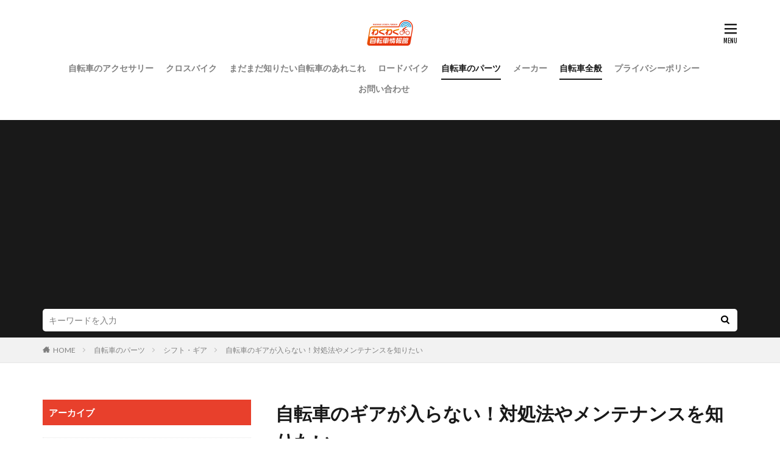

--- FILE ---
content_type: text/html; charset=UTF-8
request_url: https://wakuwaku-jitensha.com/wkj0000850-post/
body_size: 16162
content:

<!DOCTYPE html>

<html lang="ja" prefix="og: http://ogp.me/ns#" class="t-html 
t-large ">

<head prefix="og: http://ogp.me/ns# fb: http://ogp.me/ns/fb# article: http://ogp.me/ns/article#">
<meta charset="UTF-8">
<title>自転車のギアが入らない！対処法やメンテナンスを知りたい│わくわく自転車情報館</title>
<meta name='robots' content='max-image-preview:large' />
<link rel='stylesheet' id='dashicons-css'  href='https://wakuwaku-jitensha.com/wp-includes/css/dashicons.min.css?ver=5.8.12' type='text/css' media='all' />
<link rel='stylesheet' id='thickbox-css'  href='https://wakuwaku-jitensha.com/wp-includes/js/thickbox/thickbox.css?ver=5.8.12' type='text/css' media='all' />
<link rel='stylesheet' id='wp-block-library-css'  href='https://wakuwaku-jitensha.com/wp-includes/css/dist/block-library/style.min.css?ver=5.8.12' type='text/css' media='all' />
<link rel='stylesheet' id='contact-form-7-css'  href='https://wakuwaku-jitensha.com/wp-content/plugins/contact-form-7/includes/css/styles.css?ver=5.5.6.1' type='text/css' media='all' />
<script src='https://wakuwaku-jitensha.com/wp-includes/js/jquery/jquery.min.js?ver=3.6.0' id='jquery-core-js'></script>
<script src='https://wakuwaku-jitensha.com/wp-includes/js/jquery/jquery-migrate.min.js?ver=3.3.2' id='jquery-migrate-js'></script>
<link rel="https://api.w.org/" href="https://wakuwaku-jitensha.com/wp-json/" /><link rel="alternate" type="application/json" href="https://wakuwaku-jitensha.com/wp-json/wp/v2/posts/5997" /><link rel="alternate" type="application/json+oembed" href="https://wakuwaku-jitensha.com/wp-json/oembed/1.0/embed?url=https%3A%2F%2Fwakuwaku-jitensha.com%2Fwkj0000850-post%2F" />
<link rel="alternate" type="text/xml+oembed" href="https://wakuwaku-jitensha.com/wp-json/oembed/1.0/embed?url=https%3A%2F%2Fwakuwaku-jitensha.com%2Fwkj0000850-post%2F&#038;format=xml" />
<!--Adsens-->
<script async src="//pagead2.googlesyndication.com/pagead/js/adsbygoogle.js"></script>
<script>
  (adsbygoogle = window.adsbygoogle || []).push({
    google_ad_client: "ca-pub-7960402654763984",
    enable_page_level_ads: true
  });
</script>                <script>
                    var ajaxUrl = 'https://wakuwaku-jitensha.com/wp-admin/admin-ajax.php';
                </script>
        <link class="css-async" rel href="https://wakuwaku-jitensha.com/wp-content/themes/the-thor/css/icon.min.css">
<link class="css-async" rel href="https://fonts.googleapis.com/css?family=Lato:100,300,400,700,900">
<link class="css-async" rel href="https://fonts.googleapis.com/css?family=Fjalla+One">
<link rel="stylesheet" href="https://fonts.googleapis.com/css?family=Noto+Sans+JP:100,200,300,400,500,600,700,800,900">
<link rel="stylesheet" href="https://wakuwaku-jitensha.com/wp-content/themes/the-thor/style.min.css">
<link rel="stylesheet" href="https://wakuwaku-jitensha.com/wp-content/themes/the-thor-child/style-user.css?1633400893">
<link rel="canonical" href="https://wakuwaku-jitensha.com/wkj0000850-post/" />
<script src="https://ajax.googleapis.com/ajax/libs/jquery/1.12.4/jquery.min.js"></script>
<meta http-equiv="X-UA-Compatible" content="IE=edge">
<meta name="viewport" content="width=device-width, initial-scale=1, viewport-fit=cover"/>
<script>
(function(i,s,o,g,r,a,m){i['GoogleAnalyticsObject']=r;i[r]=i[r]||function(){
(i[r].q=i[r].q||[]).push(arguments)},i[r].l=1*new Date();a=s.createElement(o),
m=s.getElementsByTagName(o)[0];a.async=1;a.src=g;m.parentNode.insertBefore(a,m)
})(window,document,'script','https://www.google-analytics.com/analytics.js','ga');

ga('create', 'UA-44954671-8', 'auto');
ga('send', 'pageview');
</script>
<style>
.widget.widget_nav_menu ul.menu{border-color: rgba(232,64,44,0.15);}.widget.widget_nav_menu ul.menu li{border-color: rgba(232,64,44,0.75);}.widget.widget_nav_menu ul.menu .sub-menu li{border-color: rgba(232,64,44,0.15);}.widget.widget_nav_menu ul.menu .sub-menu li .sub-menu li:first-child{border-color: rgba(232,64,44,0.15);}.widget.widget_nav_menu ul.menu li a:hover{background-color: rgba(232,64,44,0.75);}.widget.widget_nav_menu ul.menu .current-menu-item > a{background-color: rgba(232,64,44,0.75);}.widget.widget_nav_menu ul.menu li .sub-menu li a:before {color:#e8402c;}.widget.widget_nav_menu ul.menu li a{background-color:#e8402c;}.widget.widget_nav_menu ul.menu .sub-menu a:hover{color:#e8402c;}.widget.widget_nav_menu ul.menu .sub-menu .current-menu-item a{color:#e8402c;}.widget.widget_categories ul{border-color: rgba(232,64,44,0.15);}.widget.widget_categories ul li{border-color: rgba(232,64,44,0.75);}.widget.widget_categories ul .children li{border-color: rgba(232,64,44,0.15);}.widget.widget_categories ul .children li .children li:first-child{border-color: rgba(232,64,44,0.15);}.widget.widget_categories ul li a:hover{background-color: rgba(232,64,44,0.75);}.widget.widget_categories ul .current-menu-item > a{background-color: rgba(232,64,44,0.75);}.widget.widget_categories ul li .children li a:before {color:#e8402c;}.widget.widget_categories ul li a{background-color:#e8402c;}.widget.widget_categories ul .children a:hover{color:#e8402c;}.widget.widget_categories ul .children .current-menu-item a{color:#e8402c;}.widgetSearch__input:hover{border-color:#e8402c;}.widgetCatTitle{background-color:#e8402c;}.widgetCatTitle__inner{background-color:#e8402c;}.widgetSearch__submit:hover{background-color:#e8402c;}.widgetProfile__sns{background-color:#e8402c;}.widget.widget_calendar .calendar_wrap tbody a:hover{background-color:#e8402c;}.widget ul li a:hover{color:#e8402c;}.widget.widget_rss .rsswidget:hover{color:#e8402c;}.widget.widget_tag_cloud a:hover{background-color:#e8402c;}.widget select:hover{border-color:#e8402c;}.widgetSearch__checkLabel:hover:after{border-color:#e8402c;}.widgetSearch__check:checked .widgetSearch__checkLabel:before, .widgetSearch__check:checked + .widgetSearch__checkLabel:before{border-color:#e8402c;}.widgetTab__item.current{border-top-color:#e8402c;}.widgetTab__item:hover{border-top-color:#e8402c;}.searchHead__title{background-color:#e8402c;}.searchHead__submit:hover{color:#e8402c;}.menuBtn__close:hover{color:#e8402c;}.menuBtn__link:hover{color:#e8402c;}@media only screen and (min-width: 992px){.menuBtn__link {background-color:#e8402c;}}.t-headerCenter .menuBtn__link:hover{color:#e8402c;}.searchBtn__close:hover{color:#e8402c;}.searchBtn__link:hover{color:#e8402c;}.breadcrumb__item a:hover{color:#e8402c;}.pager__item{color:#e8402c;}.pager__item:hover, .pager__item-current{background-color:#e8402c; color:#fff;}.page-numbers{color:#e8402c;}.page-numbers:hover, .page-numbers.current{background-color:#e8402c; color:#fff;}.pagePager__item{color:#e8402c;}.pagePager__item:hover, .pagePager__item-current{background-color:#e8402c; color:#fff;}.heading a:hover{color:#e8402c;}.eyecatch__cat{background-color:#e8402c;}.the__category{background-color:#e8402c;}.dateList__item a:hover{color:#e8402c;}.controllerFooter__item:last-child{background-color:#e8402c;}.controllerFooter__close{background-color:#e8402c;}.bottomFooter__topBtn{background-color:#e8402c;}.mask-color{background-color:#e8402c;}.mask-colorgray{background-color:#e8402c;}.pickup3__item{background-color:#e8402c;}.categoryBox__title{color:#e8402c;}.comments__list .comment-meta{background-color:#e8402c;}.comment-respond .submit{background-color:#e8402c;}.prevNext__pop{background-color:#e8402c;}.swiper-pagination-bullet-active{background-color:#e8402c;}.swiper-slider .swiper-button-next, .swiper-slider .swiper-container-rtl .swiper-button-prev, .swiper-slider .swiper-button-prev, .swiper-slider .swiper-container-rtl .swiper-button-next	{background-color:#e8402c;}.snsFooter{background-color:#e8402c}.widget-main .heading.heading-widget{background-color:#e8402c}.widget-main .heading.heading-widgetsimple{background-color:#e8402c}.widget-main .heading.heading-widgetsimplewide{background-color:#e8402c}.widget-main .heading.heading-widgetwide{background-color:#e8402c}.widget-main .heading.heading-widgetbottom:before{border-color:#e8402c}.widget-main .heading.heading-widgetborder{border-color:#e8402c}.widget-main .heading.heading-widgetborder::before,.widget-main .heading.heading-widgetborder::after{background-color:#e8402c}.widget-side .heading.heading-widget{background-color:#e8402c}.widget-side .heading.heading-widgetsimple{background-color:#e8402c}.widget-side .heading.heading-widgetsimplewide{background-color:#e8402c}.widget-side .heading.heading-widgetwide{background-color:#e8402c}.widget-side .heading.heading-widgetbottom:before{border-color:#e8402c}.widget-side .heading.heading-widgetborder{border-color:#e8402c}.widget-side .heading.heading-widgetborder::before,.widget-side .heading.heading-widgetborder::after{background-color:#e8402c}.widget-foot .heading.heading-widget{background-color:#e8402c}.widget-foot .heading.heading-widgetsimple{background-color:#e8402c}.widget-foot .heading.heading-widgetsimplewide{background-color:#e8402c}.widget-foot .heading.heading-widgetwide{background-color:#e8402c}.widget-foot .heading.heading-widgetbottom:before{border-color:#e8402c}.widget-foot .heading.heading-widgetborder{border-color:#e8402c}.widget-foot .heading.heading-widgetborder::before,.widget-foot .heading.heading-widgetborder::after{background-color:#e8402c}.widget-menu .heading.heading-widget{background-color:#e8402c}.widget-menu .heading.heading-widgetsimple{background-color:#e8402c}.widget-menu .heading.heading-widgetsimplewide{background-color:#e8402c}.widget-menu .heading.heading-widgetwide{background-color:#e8402c}.widget-menu .heading.heading-widgetbottom:before{border-color:#e8402c}.widget-menu .heading.heading-widgetborder{border-color:#e8402c}.widget-menu .heading.heading-widgetborder::before,.widget-menu .heading.heading-widgetborder::after{background-color:#e8402c}.still{height: 400px;}@media only screen and (min-width: 768px){.still {height: 500px;}}.still__bg.mask.mask-color{background-color:#c6c6c6}.rankingBox__bg{background-color:#e8402c}.the__ribbon{background-color:#fde84f}.the__ribbon:after{border-left-color:#fde84f; border-right-color:#fde84f}.content .afTagBox__btnDetail{background-color:#e8402c;}.widget .widgetAfTag__btnDetail{background-color:#e8402c;}.content .afTagBox__btnAf{background-color:#e8402c;}.widget .widgetAfTag__btnAf{background-color:#e8402c;}.content a{color:#e8402c;}.phrase a{color:#e8402c;}.content .sitemap li a:hover{color:#e8402c;}.content h2 a:hover,.content h3 a:hover,.content h4 a:hover,.content h5 a:hover{color:#e8402c;}.content ul.menu li a:hover{color:#e8402c;}.content .es-LiconBox:before{background-color:#a83f3f;}.content .es-LiconCircle:before{background-color:#a83f3f;}.content .es-BTiconBox:before{background-color:#a83f3f;}.content .es-BTiconCircle:before{background-color:#a83f3f;}.content .es-BiconObi{border-color:#a83f3f;}.content .es-BiconCorner:before{background-color:#a83f3f;}.content .es-BiconCircle:before{background-color:#a83f3f;}.content .es-BmarkHatena::before{background-color:#005293;}.content .es-BmarkExcl::before{background-color:#b60105;}.content .es-BmarkQ::before{background-color:#005293;}.content .es-BmarkQ::after{border-top-color:#005293;}.content .es-BmarkA::before{color:#b60105;}.content .es-BsubTradi::before{color:#ffffff;background-color:#b60105;border-color:#b60105;}.btn__link-primary{color:#ffffff; background-color:#3f3f3f;}.content .btn__link-primary{color:#ffffff; background-color:#3f3f3f;}.searchBtn__contentInner .btn__link-search{color:#ffffff; background-color:#3f3f3f;}.btn__link-secondary{color:#ffffff; background-color:#3f3f3f;}.content .btn__link-secondary{color:#ffffff; background-color:#3f3f3f;}.btn__link-search{color:#ffffff; background-color:#3f3f3f;}.btn__link-normal{color:#3f3f3f;}.content .btn__link-normal{color:#3f3f3f;}.btn__link-normal:hover{background-color:#3f3f3f;}.content .btn__link-normal:hover{background-color:#3f3f3f;}.comments__list .comment-reply-link{color:#3f3f3f;}.comments__list .comment-reply-link:hover{background-color:#3f3f3f;}@media only screen and (min-width: 992px){.subNavi__link-pickup{color:#3f3f3f;}}@media only screen and (min-width: 992px){.subNavi__link-pickup:hover{background-color:#3f3f3f;}}.partsH2-21 h2{color:#ffffff; background-color:#e8402c;}.partsH3-11 h3{color:#e8402c; border-color:#e8402c;}.content h4{color:#191919}.content h5{color:#191919}.content ul > li::before{color:#a83f3f;}.content ul{color:#191919;}.content ol > li::before{color:#a83f3f; border-color:#a83f3f;}.content ol > li > ol > li::before{background-color:#a83f3f; border-color:#a83f3f;}.content ol > li > ol > li > ol > li::before{color:#a83f3f; border-color:#a83f3f;}.content ol{color:#191919;}.content .balloon .balloon__text{color:#191919; background-color:#f2f2f2;}.content .balloon .balloon__text-left:before{border-left-color:#f2f2f2;}.content .balloon .balloon__text-right:before{border-right-color:#f2f2f2;}.content .balloon-boder .balloon__text{color:#191919; background-color:#ffffff;  border-color:#d8d8d8;}.content .balloon-boder .balloon__text-left:before{border-left-color:#d8d8d8;}.content .balloon-boder .balloon__text-left:after{border-left-color:#ffffff;}.content .balloon-boder .balloon__text-right:before{border-right-color:#d8d8d8;}.content .balloon-boder .balloon__text-right:after{border-right-color:#ffffff;}.content blockquote{color:#191919; background-color:#f2f2f2;}.content blockquote::before{color:#d8d8d8;}.content table{color:#191919; border-top-color:#E5E5E5; border-left-color:#E5E5E5;}.content table th{background:#7f7f7f; color:#ffffff; ;border-right-color:#E5E5E5; border-bottom-color:#E5E5E5;}.content table td{background:#ffffff; ;border-right-color:#E5E5E5; border-bottom-color:#E5E5E5;}.content table tr:nth-child(odd) td{background-color:#f2f2f2;}
</style>
<link rel="icon" href="https://wakuwaku-jitensha.com/wp-content/uploads/2021/10/apple-touch-icon-precomposed.jpg" sizes="32x32" />
<link rel="icon" href="https://wakuwaku-jitensha.com/wp-content/uploads/2021/10/apple-touch-icon-precomposed.jpg" sizes="192x192" />
<link rel="apple-touch-icon" href="https://wakuwaku-jitensha.com/wp-content/uploads/2021/10/apple-touch-icon-precomposed.jpg" />
<meta name="msapplication-TileImage" content="https://wakuwaku-jitensha.com/wp-content/uploads/2021/10/apple-touch-icon-precomposed.jpg" />
<meta property="og:site_name" content="わくわく自転車情報館" />
<meta property="og:type" content="article" />
<meta property="og:title" content="自転車のギアが入らない！対処法やメンテナンスを知りたい" />
<meta property="og:description" content="自転車に乗っていて、どうも変速が上手くいかないとか、ギアが入らない経験をしたことがありませんか？

スポーツ自転車の変速機系統はトラブルが多いのですが、しっかりしたメンテナンスができていれば防げることもあります。

そこで今回はギア" />
<meta property="og:url" content="https://wakuwaku-jitensha.com/wkj0000850-post/" />
<meta property="og:image" content="https://wakuwaku-jitensha.com/wp-content/uploads/2017/10/pwk0001867.jpg" />
<meta name="twitter:card" content="summary" />


</head>
<body data-rsssl=1 class=" t-logoSp40 t-logoPc50 t-naviNoneSp t-headerCenter" id="top">
    <header class="l-header"> <div class="container container-header"><p class="siteTitle"><a class="siteTitle__link" href="https://wakuwaku-jitensha.com"><img class="siteTitle__logo" src="https://wakuwaku-jitensha.com/wp-content/uploads/2020/05/waku_logo.png" alt="わくわく自転車情報館" width="154" height="100" >  </a></p><nav class="globalNavi u-none-sp"><div class="globalNavi__inner"><ul class="globalNavi__list"><li id="menu-item-14045" class="menu-item menu-item-type-taxonomy menu-item-object-category menu-item-14045"><a href="https://wakuwaku-jitensha.com/category/bicycle-accessories/">自転車のアクセサリー</a></li><li id="menu-item-14046" class="menu-item menu-item-type-taxonomy menu-item-object-category menu-item-14046"><a href="https://wakuwaku-jitensha.com/category/crossbike/">クロスバイク</a></li><li id="menu-item-14047" class="menu-item menu-item-type-taxonomy menu-item-object-category menu-item-14047"><a href="https://wakuwaku-jitensha.com/category/know-bicycle/">まだまだ知りたい自転車のあれこれ</a></li><li id="menu-item-14048" class="menu-item menu-item-type-taxonomy menu-item-object-category menu-item-14048"><a href="https://wakuwaku-jitensha.com/category/roadbike/">ロードバイク</a></li><li id="menu-item-14049" class="menu-item menu-item-type-taxonomy menu-item-object-category current-post-ancestor current-menu-parent current-post-parent menu-item-14049"><a href="https://wakuwaku-jitensha.com/category/bicycle-parts/">自転車のパーツ</a></li><li id="menu-item-14050" class="menu-item menu-item-type-taxonomy menu-item-object-category menu-item-14050"><a href="https://wakuwaku-jitensha.com/category/manufacturer/">メーカー</a></li><li id="menu-item-14051" class="menu-item menu-item-type-taxonomy menu-item-object-category current-post-ancestor current-menu-parent current-post-parent menu-item-14051"><a href="https://wakuwaku-jitensha.com/category/bicycle/">自転車全般</a></li><li id="menu-item-14053" class="menu-item menu-item-type-post_type menu-item-object-page menu-item-14053"><a href="https://wakuwaku-jitensha.com/privacy-policy/">プライバシーポリシー</a></li><li id="menu-item-14052" class="menu-item menu-item-type-post_type menu-item-object-page menu-item-14052"><a href="https://wakuwaku-jitensha.com/contactus/">お問い合わせ</a></li></ul></div></nav><nav class="subNavi"> </nav><div class="menuBtn ">  <input class="menuBtn__checkbox" id="menuBtn-checkbox" type="checkbox">  <label class="menuBtn__link menuBtn__link-text icon-menu" for="menuBtn-checkbox"></label>  <label class="menuBtn__unshown" for="menuBtn-checkbox"></label>  <div class="menuBtn__content"> <div class="menuBtn__scroll"><label class="menuBtn__close" for="menuBtn-checkbox"><i class="icon-close"></i>CLOSE</label><div class="menuBtn__contentInner"><aside class="widget widget-menu widget_nav_menu"><div class="menu-menu-container"><ul id="menu-menu" class="menu"><li id="menu-item-6495" class="menu-item menu-item-type-custom menu-item-object-custom menu-item-home menu-item-6495"><a href="https://wakuwaku-jitensha.com">HOME</a></li><li id="menu-item-6493" class="menu-item menu-item-type-taxonomy menu-item-object-category menu-item-has-children menu-item-6493"><a href="https://wakuwaku-jitensha.com/category/roadbike/">ロードバイク</a><ul class="sub-menu"><li id="menu-item-13651" class="menu-item menu-item-type-taxonomy menu-item-object-category menu-item-13651"><a href="https://wakuwaku-jitensha.com/category/roadbike/roadbike-recommended/">ロードバイクのおすすめ</a></li><li id="menu-item-13658" class="menu-item menu-item-type-taxonomy menu-item-object-category menu-item-13658"><a href="https://wakuwaku-jitensha.com/category/roadbike/roadbike-beginner/">ロードバイク初心者のすすめ</a></li><li id="menu-item-13655" class="menu-item menu-item-type-taxonomy menu-item-object-category menu-item-13655"><a href="https://wakuwaku-jitensha.com/category/roadbike/choose-roadbike/">ロードバイクの選び方</a></li><li id="menu-item-13654" class="menu-item menu-item-type-taxonomy menu-item-object-category menu-item-13654"><a href="https://wakuwaku-jitensha.com/category/roadbike/roadbike-features_types/">ロードバイクの特徴・種類</a></li><li id="menu-item-13657" class="menu-item menu-item-type-taxonomy menu-item-object-category menu-item-13657"><a href="https://wakuwaku-jitensha.com/category/roadbike/custom-roadbike/">ロードバイクをカスタム</a></li><li id="menu-item-13653" class="menu-item menu-item-type-taxonomy menu-item-object-category menu-item-13653"><a href="https://wakuwaku-jitensha.com/category/roadbike/roadbike-maintenance/">ロードバイクのメンテナンス</a></li><li id="menu-item-13656" class="menu-item menu-item-type-taxonomy menu-item-object-category menu-item-13656"><a href="https://wakuwaku-jitensha.com/category/roadbike/roadbike-racing/">ロードバイクレース</a></li><li id="menu-item-13652" class="menu-item menu-item-type-taxonomy menu-item-object-category menu-item-13652"><a href="https://wakuwaku-jitensha.com/category/roadbike/roadbike-training_ride/">ロードバイクのトレーニング・乗り方</a></li><li id="menu-item-13650" class="menu-item menu-item-type-taxonomy menu-item-object-category menu-item-13650"><a href="https://wakuwaku-jitensha.com/category/roadbike/hillclimb-roadbike/">ロードバイクでヒルクライム</a></li></ul></li><li id="menu-item-13669" class="menu-item menu-item-type-taxonomy menu-item-object-category menu-item-has-children menu-item-13669"><a href="https://wakuwaku-jitensha.com/category/crossbike/">クロスバイク</a><ul class="sub-menu"><li id="menu-item-13587" class="menu-item menu-item-type-taxonomy menu-item-object-category menu-item-13587"><a href="https://wakuwaku-jitensha.com/category/crossbike/crossbike-characteristics_types/">クロスバイクの特徴・種類</a></li><li id="menu-item-13588" class="menu-item menu-item-type-taxonomy menu-item-object-category menu-item-13588"><a href="https://wakuwaku-jitensha.com/category/crossbike/choose-crossbike/">クロスバイクの選び方</a></li><li id="menu-item-13586" class="menu-item menu-item-type-taxonomy menu-item-object-category menu-item-13586"><a href="https://wakuwaku-jitensha.com/category/crossbike/ride-crossbike/">クロスバイクの乗り方</a></li><li id="menu-item-13589" class="menu-item menu-item-type-taxonomy menu-item-object-category menu-item-13589"><a href="https://wakuwaku-jitensha.com/category/crossbike/custom-crossbike/">クロスバイクをカスタム</a></li><li id="menu-item-13585" class="menu-item menu-item-type-taxonomy menu-item-object-category menu-item-13585"><a href="https://wakuwaku-jitensha.com/category/crossbike/crossbike-maintenance_repair/">クロスバイクのメンテナンス・修理</a></li></ul></li><li id="menu-item-13664" class="menu-item menu-item-type-taxonomy menu-item-object-category current-post-ancestor current-menu-parent current-post-parent menu-item-has-children menu-item-13664"><a href="https://wakuwaku-jitensha.com/category/bicycle-parts/">自転車のパーツ</a><ul class="sub-menu"><li id="menu-item-13667" class="menu-item menu-item-type-taxonomy menu-item-object-category menu-item-13667"><a href="https://wakuwaku-jitensha.com/category/bicycle-parts/wheel/">ホイール</a></li><li id="menu-item-13623" class="menu-item menu-item-type-taxonomy menu-item-object-category menu-item-13623"><a href="https://wakuwaku-jitensha.com/category/bicycle-parts/tire/">タイヤ</a></li><li id="menu-item-13621" class="menu-item menu-item-type-taxonomy menu-item-object-category menu-item-13621"><a href="https://wakuwaku-jitensha.com/category/bicycle-parts/saddle/">サドル</a></li><li id="menu-item-13626" class="menu-item menu-item-type-taxonomy menu-item-object-category menu-item-13626"><a href="https://wakuwaku-jitensha.com/category/bicycle-parts/brake/">ブレーキ</a></li><li id="menu-item-13625" class="menu-item menu-item-type-taxonomy menu-item-object-category menu-item-13625"><a href="https://wakuwaku-jitensha.com/category/bicycle-parts/handle/">ハンドル</a></li><li id="menu-item-13622" class="menu-item menu-item-type-taxonomy menu-item-object-category current-post-ancestor current-menu-parent current-post-parent menu-item-13622"><a href="https://wakuwaku-jitensha.com/category/bicycle-parts/shift_gear/">シフト・ギア</a></li><li id="menu-item-13624" class="menu-item menu-item-type-taxonomy menu-item-object-category menu-item-13624"><a href="https://wakuwaku-jitensha.com/category/bicycle-parts/chain/">チェーン</a></li><li id="menu-item-13620" class="menu-item menu-item-type-taxonomy menu-item-object-category menu-item-13620"><a href="https://wakuwaku-jitensha.com/category/bicycle-parts/crank/">クランク</a></li><li id="menu-item-13666" class="menu-item menu-item-type-taxonomy menu-item-object-category menu-item-13666"><a href="https://wakuwaku-jitensha.com/category/bicycle-parts/pedal/">ペダル</a></li><li id="menu-item-13665" class="menu-item menu-item-type-taxonomy menu-item-object-category menu-item-13665"><a href="https://wakuwaku-jitensha.com/category/bicycle-parts/frontfork/">フロントフォーク</a></li></ul></li><li id="menu-item-13660" class="menu-item menu-item-type-taxonomy menu-item-object-category menu-item-has-children menu-item-13660"><a href="https://wakuwaku-jitensha.com/category/bicycle-accessories/">自転車のアクセサリー</a><ul class="sub-menu"><li id="menu-item-13627" class="menu-item menu-item-type-taxonomy menu-item-object-category menu-item-13627"><a href="https://wakuwaku-jitensha.com/category/bicycle-accessories/cyclewear/">サイクルウェア</a></li><li id="menu-item-13630" class="menu-item menu-item-type-taxonomy menu-item-object-category menu-item-13630"><a href="https://wakuwaku-jitensha.com/category/bicycle-accessories/shoes/">シューズ</a></li><li id="menu-item-13661" class="menu-item menu-item-type-taxonomy menu-item-object-category menu-item-13661"><a href="https://wakuwaku-jitensha.com/category/bicycle-accessories/helmet/">ヘルメット</a></li><li id="menu-item-13662" class="menu-item menu-item-type-taxonomy menu-item-object-category menu-item-13662"><a href="https://wakuwaku-jitensha.com/category/bicycle-accessories/right/">ライト</a></li><li id="menu-item-13629" class="menu-item menu-item-type-taxonomy menu-item-object-category menu-item-13629"><a href="https://wakuwaku-jitensha.com/category/bicycle-accessories/saddlebag/">サドルバッグ</a></li><li id="menu-item-13631" class="menu-item menu-item-type-taxonomy menu-item-object-category menu-item-13631"><a href="https://wakuwaku-jitensha.com/category/bicycle-accessories/stand/">スタンド</a></li><li id="menu-item-13663" class="menu-item menu-item-type-taxonomy menu-item-object-category menu-item-13663"><a href="https://wakuwaku-jitensha.com/category/bicycle-accessories/airpump/">空気入れ</a></li><li id="menu-item-13628" class="menu-item menu-item-type-taxonomy menu-item-object-category menu-item-13628"><a href="https://wakuwaku-jitensha.com/category/bicycle-accessories/cyclecomputer/">サイクルコンピューター</a></li></ul></li><li id="menu-item-13634" class="menu-item menu-item-type-taxonomy menu-item-object-category menu-item-has-children menu-item-13634"><a href="https://wakuwaku-jitensha.com/category/know-bicycle/">その他の自転車事情</a><ul class="sub-menu"><li id="menu-item-13632" class="menu-item menu-item-type-taxonomy menu-item-object-category menu-item-13632"><a href="https://wakuwaku-jitensha.com/category/know-bicycle/touring_traveling_circle-travel/">ツーリング・旅・輪行</a></li><li id="menu-item-13644" class="menu-item menu-item-type-taxonomy menu-item-object-category menu-item-13644"><a href="https://wakuwaku-jitensha.com/category/know-bicycle/commuting_school/">通勤・通学</a></li><li id="menu-item-13643" class="menu-item menu-item-type-taxonomy menu-item-object-category menu-item-13643"><a href="https://wakuwaku-jitensha.com/category/know-bicycle/speed_distance/">自転車の速度と移動距離</a></li><li id="menu-item-13642" class="menu-item menu-item-type-taxonomy menu-item-object-category menu-item-13642"><a href="https://wakuwaku-jitensha.com/category/know-bicycle/purchase_shipping/">自転車の購入・発送</a></li><li id="menu-item-13641" class="menu-item menu-item-type-taxonomy menu-item-object-category menu-item-13641"><a href="https://wakuwaku-jitensha.com/category/know-bicycle/bicycle-practice/">自転車の練習</a></li><li id="menu-item-13640" class="menu-item menu-item-type-taxonomy menu-item-object-category menu-item-13640"><a href="https://wakuwaku-jitensha.com/category/know-bicycle/storage_crime-prevention/">自転車の保管・防犯</a></li><li id="menu-item-13639" class="menu-item menu-item-type-taxonomy menu-item-object-category menu-item-13639"><a href="https://wakuwaku-jitensha.com/category/know-bicycle/bicycle-rules/">自転車のルール</a></li><li id="menu-item-13638" class="menu-item menu-item-type-taxonomy menu-item-object-category menu-item-13638"><a href="https://wakuwaku-jitensha.com/category/know-bicycle/diet-bicycle/">自転車でダイエット</a></li><li id="menu-item-13635" class="menu-item menu-item-type-taxonomy menu-item-object-category menu-item-13635"><a href="https://wakuwaku-jitensha.com/category/know-bicycle/mountainbike/">マウンテンバイク</a></li><li id="menu-item-13636" class="menu-item menu-item-type-taxonomy menu-item-object-category menu-item-13636"><a href="https://wakuwaku-jitensha.com/category/know-bicycle/minibello/">ミニベロ</a></li><li id="menu-item-13633" class="menu-item menu-item-type-taxonomy menu-item-object-category menu-item-13633"><a href="https://wakuwaku-jitensha.com/category/know-bicycle/triathlon/">トライアスロン</a></li><li id="menu-item-13637" class="menu-item menu-item-type-taxonomy menu-item-object-category menu-item-13637"><a href="https://wakuwaku-jitensha.com/category/know-bicycle/childrens-bicycle/">子供用自転車</a></li></ul></li><li id="menu-item-14017" class="menu-item menu-item-type-post_type menu-item-object-page menu-item-14017"><a href="https://wakuwaku-jitensha.com/privacy-policy/">プライバシーポリシー</a></li><li id="menu-item-14016" class="menu-item menu-item-type-post_type menu-item-object-page menu-item-14016"><a href="https://wakuwaku-jitensha.com/contactus/">お問い合わせ</a></li></ul></div></aside></div> </div>  </div></div> </div>  </header>      <div class="l-headerBottom"> <div class="searchHead"><div class="container container-searchHead"><div class="searchHead__search searchHead__search-100"><form class="searchHead__form" method="get" target="_top" action="https://wakuwaku-jitensha.com/"><input class="searchHead__input" type="text" maxlength="50" name="s" placeholder="キーワードを入力" value=""><button class="searchHead__submit icon-search" type="submit" value="search"></button> </form></div></div></div>  </div>   <div class="wider"> <div class="breadcrumb"><ul class="breadcrumb__list container"><li class="breadcrumb__item icon-home"><a href="https://wakuwaku-jitensha.com">HOME</a></li><li class="breadcrumb__item"><a href="https://wakuwaku-jitensha.com/category/bicycle-parts/">自転車のパーツ</a></li><li class="breadcrumb__item"><a href="https://wakuwaku-jitensha.com/category/bicycle-parts/shift_gear/">シフト・ギア</a></li><li class="breadcrumb__item breadcrumb__item-current"><a href="https://wakuwaku-jitensha.com/wkj0000850-post/">自転車のギアが入らない！対処法やメンテナンスを知りたい</a></li></ul></div>  </div>    <div class="l-wrapper">   <main class="l-main l-main-right"><div class="dividerBottom">  <h1 class="heading heading-primary">自転車のギアが入らない！対処法やメンテナンスを知りたい</h1>  <ul class="dateList dateList-main"> <li class="dateList__item icon-clock">2017年10月12日</li>  <li class="dateList__item icon-update">2019年4月3日</li> <li class="dateList__item icon-folder"><a href="https://wakuwaku-jitensha.com/category/bicycle-parts/shift_gear/" rel="category tag">シフト・ギア</a>, <a href="https://wakuwaku-jitensha.com/category/bicycle-parts/" rel="category tag">自転車のパーツ</a>, <a href="https://wakuwaku-jitensha.com/category/bicycle/" rel="category tag">自転車全般</a></li></ul> <div class="eyecatch eyecatch-main">  <span class="eyecatch__link"> <img width="640" height="427" src="https://wakuwaku-jitensha.com/wp-content/uploads/2017/10/pwk0001867.jpg" class="attachment-icatch768 size-icatch768 wp-post-image" alt="" />  </span>  </div>  <div class="postContents"> <section class="content partsH2-21 partsH3-11"><p>自転車に乗っていて、どうも変速が上手くいかないとか、ギアが入らない経験をしたことがありませんか？</p><p>スポーツ自転車の変速機系統はトラブルが多いのですが、しっかりしたメンテナンスができていれば防げることもあります。</p><p>そこで今回はギアが入らなかったり、上手く変速できないときの対処法や、変速機系統のメンテナンスについて、お話したいと思います。</p><div class="outline"><span class="outline__title">目次</span><input class="outline__toggle" id="outline__toggle" type="checkbox" checked><label class="outline__switch" for="outline__toggle"></label><ul class="outline__list outline__list-2"><li class="outline__item"><a class="outline__link" href="#outline_1__1"><span class="outline__number">1</span> 自転車のギアの仕組み</a></li><li class="outline__item"><a class="outline__link" href="#outline_1__2"><span class="outline__number">2</span> 自転車のギアが入らないのはレバーの操作ミスかも</a></li><li class="outline__item"><a class="outline__link" href="#outline_1__3"><span class="outline__number">3</span> 自転車のギアが入らない根本的な原因とは？</a></li><li class="outline__item"><a class="outline__link" href="#outline_1__4"><span class="outline__number">4</span> 自転車のギアが入らないときのリアディレイラーの調整①</a></li><li class="outline__item"><a class="outline__link" href="#outline_1__5"><span class="outline__number">5</span> 自転車のギアが入らないときのリアディレイラーの調整②</a></li><li class="outline__item"><a class="outline__link" href="#outline_1__6"><span class="outline__number">6</span> 自転車の変速機系統のグレードを上げる</a></li><li class="outline__item"><a class="outline__link" href="#outline_1__7"><span class="outline__number">7</span> スムーズな変速はメンテナンス次第です</a></li></ul></div><h2 id="outline_1__1">自転車のギアの仕組み</h2><p>まず、簡単に自転車の変速機系統の話からしておきましょう。</p><p>自転車の変速はクランクに付いているチェーンリングがフロントギア、後輪のハブに付いているカセットスプロケットがリアギアになります。</p><p>歯車になっているギアにチェーンが掛かっていて、それをシフトレバーを操作した回数に応じて、ディレイラーが各段に掛け替えていくことで変速を行っています。</p><p>ディレイラーというのは、直訳すると「脱線させる」という意味になります。</p><p>電車の脱線とは全く関係ありませんが、良いイメージがある言葉ではありませんね。</p><p>また、スポーツ自転車の後ろ側のリアディレイラーは、チェーンの張り具合を調整する役目もあります。</p><p>これだけ連動性があるので、どこかの部分で不具合があると、ギアが入らないやスムーズに変速できないなどのトラブルが起きてしまいます。</p><h2 id="outline_1__2">自転車のギアが入らないのはレバーの操作ミスかも</h2><p>スポーツ自転車に慣れない内は、シフトレバーの使い方でも、ギアが入らないということが起こります。</p><p>特にフロントギアは2速か3速しかなく、変速をするときに稼働する範囲が大きくなるので、しっかりとシフトレバーを押し込んであげないと、チェーンが移動しません。</p><p>これは故障でもなんでもないので、覚えておけば対処できます。</p><p>また、シマノのSTIレバーには2速用と3速用があります。</p><p>3速用のシフトレバーで2速のチェーンリンクを操作する場合には、真ん中のギアがないので、アウターとインナーの行き来には、2回レバーを操作しなければなりません。</p><p>そのため、1回の操作だけではチェーンは真ん中のギアに入ろうとするので、結果、ギアが入らない状態になります。</p><p>また、フロントのみですが、チェーンとディレイラーがこすれて音が鳴るのを防ぐ、トリム機能があります。</p><p>これは、変速しない程度にレバーを押し込むことで、ディレイラーを少しだけ動かすというものです。</p><p>慣れないうちは、トリムが分からずレバーを押し込んだのに変速できないと思ってしまいますので、覚えておきましょう。</p><h2 id="outline_1__3">自転車のギアが入らない根本的な原因とは？</h2><p>スポーツ自転車のギアが入らない場合は、ほとんどはディレイラーが原因だと思いますので、調整が必要になります。</p><p>まずチェーンも含めて、きれいに掃除して、チェーンには定期的に、注油も必要です。</p><p>最初の内はフロントギアをアウターに動かすことがあまりないので、フロントディレイラーよりはリアディレイラーの不具合が出てくるはずです。</p><p>また、フロントの調整はシビアで、慣れないうちは、とても難しいです。</p><p>なので、最初は自転車屋さんに依頼するか、詳しい知人に調整してもらいながら覚えていくのが良いと思います。</p><p>リアディレイラーの調整は、要領さえ覚えれば短時間でできます。</p><p>まず、ディレイラーはワイヤーを伸び縮みさせることでチェーンを掛け替える仕組みになっているので、ワイヤーが緩んでいては、変速がスムーズにいきません。</p><p>一番歯数の小さいトップギアに変速したときがワイヤーの最も縮んでいる状態なので、この状態でワイヤーが張っていれば、他のギアで緩むことはありません。</p><p>ちなみに、スポーツ自転車の変速はクランクを回しているときにしかできませんので、調整もクランクを回しながら行うことになります。</p><p>調整はインナーワイヤーを固定しているボルトを緩め、トップギアにした状態で張りつめるくらいに引っ張り、その部分で固定すればOKです。</p><h2 id="outline_1__4">自転車のギアが入らないときのリアディレイラーの調整①</h2><p>自転車のギアが入らない状態は、リアディレイラーが原因であることが多いという話ですが、ワイヤーを張った状態で全てのギアが変速可能なら、調整は終了です。</p><p>しかし、トップや一番のローギアに入らなかったりすることは、ワイヤーの調整では対処できません。</p><p>ディレイラーは、後輪のカセットスプロケットの幅の分だけ動かなければなりません。</p><p>購入当初は自転車屋さんが調整してくれていますが、徐々にズレてくるので変速が上手くいかなくなってきます。</p><p>そのため、リアディレイラーの位置を調整しなければいけません。</p><p>調整するためのボルトは2つ付いていて、下側がローギアのアジャスト用で上がトップギア用です。</p><p>まずはローギアの調整は、ハブに一番近い歯数の多いギアに変速してから行います。<br />このとき、届いていなければ、リアディレイラーをもっとホイール側に動かす必要があります。</p><p>下のボルトを『時計回り』に回すと、ディレイラーは外に動くので、変速できるまで調整してください。</p><p>トップ側の調整は歯数の一番少ないギアに合わせて、変速できないようであれば、今度はディレイラーをトップ側に引き寄せなければいけません。</p><p>その場合は、上のボルトを『反時計回り』に回して調整してください。</p><h2 id="outline_1__5">自転車のギアが入らないときのリアディレイラーの調整②</h2><p>アジャストボルトは大小の極端なギアが入らない場合に有効な対処法でしたが、ワイヤー固定ボルトのすぐ先にあるつまみで、変速をスムーズにさせる微調整が可能です。</p><p>トップギアから、1速落としたところで調整します。</p><p>この状態でクランクを回しながら変速するのですが、レバーをカチッと言わない程度に遊びを残して、押し込んだときにシフトダウンされずに、「カリカリカリ」と音が鳴っていれば理想的な状態です。</p><p>カチッと言う前に変速されてしまったり、カリカリ音がしないときは、つまみを回して微調整してください。</p><p>これでリアディレイラーの調整は、ひと通り終了です。<br />それでも上手くいかない場合は、ディレイラーハンガーが曲がってしまっていることが考えられます。</p><p>フレームのリアエンドとディレイラーを繋ぐ部品ですが、ちょっとした衝撃ですぐに曲がりますし、少しの曲がりでも変速に影響を及ぼします。</p><p>ディレイラーハンガーはフレームによって形状が違いますし、曲がってるかどうかの判断も目視だけでは難しいので、メンテナンスをしてもダメな場合は、自転車を買ったお店に持ち込むのが一番です。</p><h2 id="outline_1__6">自転車の変速機系統のグレードを上げる</h2><p>ここまでは、スポーツ自転車のギアが入らない場合の対処方法をご紹介してきました。</p><p>変速をもっとスムーズにしたいとなれば、コンポのレベルを上げるのも効果的です。</p><p>このときに例えば、リア8・9速のものを11速にするなんてカスタマイズになると、ドライブトレインとシフターは全交換ですので、完成車を購入した方が良かったなんてことになります。</p><p>そのため、同じスピードで揃えることが前提ですが、名前も聞いたことがないようなメーカーのコンポからシマノ製に換えただけでも、十分に効果があります。</p><p>全てを交換するとコストが大幅に掛かりますので、例えば、カセットとリアディレイラーだけグレードを上げてみるなどしましょう。</p><p>仮に、リア11速の105などを使用しているロードバイクなら、アルテグラやデュラエースのカセットとディレイラーにするだけで、劇的な変化を実感できます。</p><p>10速の場合でも、シマノのロード用コンポは現行ティアグラのみですが、リア11速の105・アルテグラ・デュラエースもほんの数年前までは10速でしたので、まだその時代のパーツが販売されています。</p><p>そのため、現在ティアグラのコンポを搭載している車種は、部分的に上位グレードのパーツへの換装が可能なのです。</p><p>さすがに製造はしていないので、在庫限りにはなるでしょうが、今ならまだ十分間に合います。</p><h2 id="outline_1__7">スムーズな変速はメンテナンス次第です</h2><p>今回は自転車のギアをテーマに、様々なトラブルの対処法やメンテナンスをご紹介しました。</p><p>変速機系統は、自転車のトラブルメーカーなんて言われるほど厄介な部分ではありますが、しっかりと調整してあげれば、頻繁に故障するようなことはありません。</p><p>また、コンポのグレードを上げることも、部分的な交換であれば驚くほど費用が掛かる訳ではないので、おすすめです。</p> </section></div>    <ul class="prevNext"><li class="prevNext__item prevNext__item-prev"><div class="eyecatch"><div class="prevNext__pop">前の記事に戻る</div><a class="eyecatch__link" href="https://wakuwaku-jitensha.com/wkj0000849-post/"><img src="https://wakuwaku-jitensha.com/wp-content/uploads/2017/10/pwk0001865.jpg" alt="自転車の変速機は何段も必要なのか？使い方はどうなのか？" width="375" height="250" ><div class="prevNext__title"><h3 class="heading heading-secondary">自転車の変速機は何段も必要なのか？使い方はどうなのか？</h3></div></a></div></li><li class="prevNext__item prevNext__item-next"><div class="eyecatch"><div class="prevNext__pop">次の記事を読む</div><a class="eyecatch__link" href="https://wakuwaku-jitensha.com/wkj0000851-post/"><img src="https://wakuwaku-jitensha.com/wp-content/uploads/2017/10/81703cba8e4efee3ab58cabfba69b05a.jpg" alt="折りたたみ自転車のサドルを交換して快適に！おすすめもご紹介" width="375" height="278" ><div class="prevNext__title"><h3 class="heading heading-secondary">折りたたみ自転車のサドルを交換して快適に！おすすめもご紹介</h3></div></a></div></li></ul><aside class="related"><h2 class="heading heading-sub">関連する記事</h2><ul class="related__list"><li class="related__item"><div class="eyecatch"><a class="eyecatch__link" href="https://wakuwaku-jitensha.com/wkj0000885-post/"><img src="https://wakuwaku-jitensha.com/wp-content/uploads/2017/10/05a88f179a45f0599351c68baea9894e.jpg" alt="ヤフオクに出品した自転車を取り消ししたい！キャンセル料は" width="375" height="250" ></a></div><div class="archive__contents"><h3 class="heading heading-secondary"><a href="https://wakuwaku-jitensha.com/wkj0000885-post/">ヤフオクに出品した自転車を取り消ししたい！キャンセル料は</a></h3></div></li><li class="related__item"><div class="eyecatch"><a class="eyecatch__link" href="https://wakuwaku-jitensha.com/wkj0000254-post/"><img src="https://wakuwaku-jitensha.com/wp-content/uploads/2017/01/wkj0000254-1.jpg" alt="防犯登録された自転車に貼ってあるシール、必要なの？" width="375" height="250" ></a></div><div class="archive__contents"><h3 class="heading heading-secondary"><a href="https://wakuwaku-jitensha.com/wkj0000254-post/">防犯登録された自転車に貼ってあるシール、必要なの？</a></h3></div></li><li class="related__item"><div class="eyecatch"><a class="eyecatch__link" href="https://wakuwaku-jitensha.com/wkj0001679-post/"><img src="https://wakuwaku-jitensha.com/wp-content/uploads/2018/06/wkj0001679-2.jpg" alt="ロードバイクのタイヤは機能だけでなくおしゃれも考えたい" width="375" height="250" ></a></div><div class="archive__contents"><h3 class="heading heading-secondary"><a href="https://wakuwaku-jitensha.com/wkj0001679-post/">ロードバイクのタイヤは機能だけでなくおしゃれも考えたい</a></h3></div></li><li class="related__item"><div class="eyecatch"><a class="eyecatch__link" href="https://wakuwaku-jitensha.com/wkj0000213-post/"><img src="https://wakuwaku-jitensha.com/wp-content/uploads/2017/01/wkj0000213-1.jpg" alt="自転車の防犯登録って義務化されていた！？防犯登録の意味" width="375" height="250" ></a></div><div class="archive__contents"><h3 class="heading heading-secondary"><a href="https://wakuwaku-jitensha.com/wkj0000213-post/">自転車の防犯登録って義務化されていた！？防犯登録の意味</a></h3></div></li><li class="related__item"><div class="eyecatch"><a class="eyecatch__link" href="https://wakuwaku-jitensha.com/wkj0001760-post/"><img src="https://wakuwaku-jitensha.com/wp-content/uploads/2018/07/wkj0001760-1.jpg" alt="「マンハッタンバイク」のミニベロは評判が良いのか？" width="375" height="250" ></a></div><div class="archive__contents"><h3 class="heading heading-secondary"><a href="https://wakuwaku-jitensha.com/wkj0001760-post/">「マンハッタンバイク」のミニベロは評判が良いのか？</a></h3></div></li><li class="related__item"><div class="eyecatch"><a class="eyecatch__link" href="https://wakuwaku-jitensha.com/wkj0002205-post/"><img src="https://wakuwaku-jitensha.com/wp-content/uploads/2018/12/wkj0002205-1.jpg" alt="シマノVブレーキシステムの特徴を知り自分で交換してみよう" width="375" height="211" ></a></div><div class="archive__contents"><h3 class="heading heading-secondary"><a href="https://wakuwaku-jitensha.com/wkj0002205-post/">シマノVブレーキシステムの特徴を知り自分で交換してみよう</a></h3></div></li></ul></aside>   <aside class="comments" id="comments">  <div id="respond" class="comment-respond"><h2 class="heading heading-secondary">コメントを書く <small><a rel="nofollow" id="cancel-comment-reply-link" href="/wkj0000850-post/#respond" style="display:none;">コメントをキャンセル</a></small></h2><form action="https://wakuwaku-jitensha.com/wp-comments-post.php" method="post" id="commentform" class="comment-form"><p class="comment-notes"><span id="email-notes">メールアドレスが公開されることはありません。</span> <span class="required">*</span> が付いている欄は必須項目です</p><p class="comment-form-comment"><label for="comment">コメント</label> <textarea id="comment" name="comment" cols="45" rows="8" maxlength="65525" required="required"></textarea></p><p class="comment-form-author"><label for="author">名前 <span class="required">*</span></label> <input id="author" name="author" type="text" value="" size="30" maxlength="245" required='required' /></p><p class="comment-form-email"><label for="email">メール <span class="required">*</span></label> <input id="email" name="email" type="text" value="" size="30" maxlength="100" aria-describedby="email-notes" required='required' /></p><p class="comment-form-url"><label for="url">サイト</label> <input id="url" name="url" type="text" value="" size="30" maxlength="200" /></p><p class="comment-form-cookies-consent"><input id="wp-comment-cookies-consent" name="wp-comment-cookies-consent" type="checkbox" value="yes" /> <label for="wp-comment-cookies-consent">次回のコメントで使用するためブラウザーに自分の名前、メールアドレス、サイトを保存する。</label></p><p><img src="https://wakuwaku-jitensha.com/wp-content/siteguard/1224838782.png" alt="CAPTCHA"></p><p><label for="siteguard_captcha">上に表示された文字を入力してください。</label><br /><input type="text" name="siteguard_captcha" id="siteguard_captcha" class="input" value="" size="10" aria-required="true" /><input type="hidden" name="siteguard_captcha_prefix" id="siteguard_captcha_prefix" value="1224838782" /></p><p class="form-submit"><input name="submit" type="submit" id="submit" class="submit" value="コメントを送信" /> <input type='hidden' name='comment_post_ID' value='5997' id='comment_post_ID' /><input type='hidden' name='comment_parent' id='comment_parent' value='0' /></p><p style="display: none;"><input type="hidden" id="akismet_comment_nonce" name="akismet_comment_nonce" value="a578dc151d" /></p><p style="display: none !important;" class="akismet-fields-container" data-prefix="ak_"><label>&#916;<textarea name="ak_hp_textarea" cols="45" rows="8" maxlength="100"></textarea></label><input type="hidden" id="ak_js_1" name="ak_js" value="59"/><script>document.getElementById( "ak_js_1" ).setAttribute( "value", ( new Date() ).getTime() );</script></p></form></div></aside>  </div> </main> <div class="l-sidebar">  <aside class="widget widget-side  widget_archive"><h2 class="heading heading-widgetsimple">アーカイブ</h2><ul><li><a href='https://wakuwaku-jitensha.com/2021/06/'>2021年6月</a></li><li><a href='https://wakuwaku-jitensha.com/2021/05/'>2021年5月</a></li><li><a href='https://wakuwaku-jitensha.com/2021/04/'>2021年4月</a></li><li><a href='https://wakuwaku-jitensha.com/2021/03/'>2021年3月</a></li><li><a href='https://wakuwaku-jitensha.com/2021/02/'>2021年2月</a></li><li><a href='https://wakuwaku-jitensha.com/2021/01/'>2021年1月</a></li><li><a href='https://wakuwaku-jitensha.com/2020/12/'>2020年12月</a></li><li><a href='https://wakuwaku-jitensha.com/2020/11/'>2020年11月</a></li><li><a href='https://wakuwaku-jitensha.com/2020/10/'>2020年10月</a></li><li><a href='https://wakuwaku-jitensha.com/2020/09/'>2020年9月</a></li><li><a href='https://wakuwaku-jitensha.com/2020/08/'>2020年8月</a></li><li><a href='https://wakuwaku-jitensha.com/2020/07/'>2020年7月</a></li><li><a href='https://wakuwaku-jitensha.com/2020/06/'>2020年6月</a></li><li><a href='https://wakuwaku-jitensha.com/2020/05/'>2020年5月</a></li><li><a href='https://wakuwaku-jitensha.com/2020/04/'>2020年4月</a></li><li><a href='https://wakuwaku-jitensha.com/2020/03/'>2020年3月</a></li><li><a href='https://wakuwaku-jitensha.com/2020/02/'>2020年2月</a></li><li><a href='https://wakuwaku-jitensha.com/2020/01/'>2020年1月</a></li><li><a href='https://wakuwaku-jitensha.com/2019/12/'>2019年12月</a></li><li><a href='https://wakuwaku-jitensha.com/2019/11/'>2019年11月</a></li><li><a href='https://wakuwaku-jitensha.com/2019/10/'>2019年10月</a></li><li><a href='https://wakuwaku-jitensha.com/2019/09/'>2019年9月</a></li><li><a href='https://wakuwaku-jitensha.com/2019/08/'>2019年8月</a></li><li><a href='https://wakuwaku-jitensha.com/2019/07/'>2019年7月</a></li><li><a href='https://wakuwaku-jitensha.com/2019/06/'>2019年6月</a></li><li><a href='https://wakuwaku-jitensha.com/2019/05/'>2019年5月</a></li><li><a href='https://wakuwaku-jitensha.com/2019/04/'>2019年4月</a></li><li><a href='https://wakuwaku-jitensha.com/2019/03/'>2019年3月</a></li><li><a href='https://wakuwaku-jitensha.com/2019/02/'>2019年2月</a></li><li><a href='https://wakuwaku-jitensha.com/2019/01/'>2019年1月</a></li><li><a href='https://wakuwaku-jitensha.com/2018/12/'>2018年12月</a></li><li><a href='https://wakuwaku-jitensha.com/2018/11/'>2018年11月</a></li><li><a href='https://wakuwaku-jitensha.com/2018/10/'>2018年10月</a></li><li><a href='https://wakuwaku-jitensha.com/2018/09/'>2018年9月</a></li><li><a href='https://wakuwaku-jitensha.com/2018/08/'>2018年8月</a></li><li><a href='https://wakuwaku-jitensha.com/2018/07/'>2018年7月</a></li><li><a href='https://wakuwaku-jitensha.com/2018/06/'>2018年6月</a></li><li><a href='https://wakuwaku-jitensha.com/2018/05/'>2018年5月</a></li><li><a href='https://wakuwaku-jitensha.com/2018/04/'>2018年4月</a></li><li><a href='https://wakuwaku-jitensha.com/2018/03/'>2018年3月</a></li><li><a href='https://wakuwaku-jitensha.com/2018/02/'>2018年2月</a></li><li><a href='https://wakuwaku-jitensha.com/2018/01/'>2018年1月</a></li><li><a href='https://wakuwaku-jitensha.com/2017/12/'>2017年12月</a></li><li><a href='https://wakuwaku-jitensha.com/2017/11/'>2017年11月</a></li><li><a href='https://wakuwaku-jitensha.com/2017/10/'>2017年10月</a></li><li><a href='https://wakuwaku-jitensha.com/2017/09/'>2017年9月</a></li><li><a href='https://wakuwaku-jitensha.com/2017/08/'>2017年8月</a></li><li><a href='https://wakuwaku-jitensha.com/2017/07/'>2017年7月</a></li><li><a href='https://wakuwaku-jitensha.com/2017/06/'>2017年6月</a></li><li><a href='https://wakuwaku-jitensha.com/2017/05/'>2017年5月</a></li><li><a href='https://wakuwaku-jitensha.com/2017/04/'>2017年4月</a></li><li><a href='https://wakuwaku-jitensha.com/2017/03/'>2017年3月</a></li><li><a href='https://wakuwaku-jitensha.com/2017/02/'>2017年2月</a></li><li><a href='https://wakuwaku-jitensha.com/2017/01/'>2017年1月</a></li></ul></aside><aside class="widget widget-side  widget_categories"><h2 class="heading heading-widgetsimple">カテゴリー</h2><ul><li class="cat-item cat-item-3"><a href="https://wakuwaku-jitensha.com/category/crossbike/">クロスバイク</a><ul class='children'><li class="cat-item cat-item-29"><a href="https://wakuwaku-jitensha.com/category/crossbike/crossbike-maintenance_repair/">クロスバイクのメンテナンス・修理</a></li><li class="cat-item cat-item-28"><a href="https://wakuwaku-jitensha.com/category/crossbike/ride-crossbike/">クロスバイクの乗り方</a></li><li class="cat-item cat-item-27"><a href="https://wakuwaku-jitensha.com/category/crossbike/crossbike-characteristics_types/">クロスバイクの特徴・種類</a></li><li class="cat-item cat-item-26"><a href="https://wakuwaku-jitensha.com/category/crossbike/choose-crossbike/">クロスバイクの選び方</a></li><li class="cat-item cat-item-25"><a href="https://wakuwaku-jitensha.com/category/crossbike/custom-crossbike/">クロスバイクをカスタム</a></li></ul></li><li class="cat-item cat-item-12"><a href="https://wakuwaku-jitensha.com/category/know-bicycle/">まだまだ知りたい自転車のあれこれ</a><ul class='children'><li class="cat-item cat-item-24"><a href="https://wakuwaku-jitensha.com/category/know-bicycle/touring_traveling_circle-travel/">ツーリング・旅・輪行</a></li><li class="cat-item cat-item-23"><a href="https://wakuwaku-jitensha.com/category/know-bicycle/triathlon/">トライアスロン</a></li><li class="cat-item cat-item-22"><a href="https://wakuwaku-jitensha.com/category/know-bicycle/mountainbike/">マウンテンバイク</a></li><li class="cat-item cat-item-21"><a href="https://wakuwaku-jitensha.com/category/know-bicycle/minibello/">ミニベロ</a></li><li class="cat-item cat-item-20"><a href="https://wakuwaku-jitensha.com/category/know-bicycle/childrens-bicycle/">子供用自転車</a></li><li class="cat-item cat-item-19"><a href="https://wakuwaku-jitensha.com/category/know-bicycle/diet-bicycle/">自転車でダイエット</a></li><li class="cat-item cat-item-18"><a href="https://wakuwaku-jitensha.com/category/know-bicycle/bicycle-rules/">自転車のルール</a></li><li class="cat-item cat-item-17"><a href="https://wakuwaku-jitensha.com/category/know-bicycle/storage_crime-prevention/">自転車の保管・防犯</a></li><li class="cat-item cat-item-16"><a href="https://wakuwaku-jitensha.com/category/know-bicycle/bicycle-practice/">自転車の練習</a></li><li class="cat-item cat-item-15"><a href="https://wakuwaku-jitensha.com/category/know-bicycle/purchase_shipping/">自転車の購入・発送</a></li><li class="cat-item cat-item-14"><a href="https://wakuwaku-jitensha.com/category/know-bicycle/speed_distance/">自転車の速度と移動距離</a></li><li class="cat-item cat-item-13"><a href="https://wakuwaku-jitensha.com/category/know-bicycle/commuting_school/">通勤・通学</a></li></ul></li><li class="cat-item cat-item-30"><a href="https://wakuwaku-jitensha.com/category/mamachari/">ママチャリ</a><ul class='children'><li class="cat-item cat-item-32"><a href="https://wakuwaku-jitensha.com/category/mamachari/maintenance-mamachari/">ママチャリのメンテナンス</a></li><li class="cat-item cat-item-31"><a href="https://wakuwaku-jitensha.com/category/mamachari/custom-mamachari/">ママチャリをカスタム</a></li></ul></li><li class="cat-item cat-item-33"><a href="https://wakuwaku-jitensha.com/category/manufacturer/">メーカー</a><ul class='children'><li class="cat-item cat-item-63"><a href="https://wakuwaku-jitensha.com/category/manufacturer/anchor/">ANCHOR</a></li><li class="cat-item cat-item-62"><a href="https://wakuwaku-jitensha.com/category/manufacturer/bianchi/">Bianchi</a></li><li class="cat-item cat-item-61"><a href="https://wakuwaku-jitensha.com/category/manufacturer/campagnolo/">Campagnolo</a></li><li class="cat-item cat-item-60"><a href="https://wakuwaku-jitensha.com/category/manufacturer/cannondale/">Cannondale</a></li><li class="cat-item cat-item-59"><a href="https://wakuwaku-jitensha.com/category/manufacturer/colnago/">COLNAGO</a></li><li class="cat-item cat-item-58"><a href="https://wakuwaku-jitensha.com/category/manufacturer/derosa/">DE ROSA</a></li><li class="cat-item cat-item-55"><a href="https://wakuwaku-jitensha.com/category/manufacturer/giant/">GIANT</a><ul class='children'><li class="cat-item cat-item-57"><a href="https://wakuwaku-jitensha.com/category/manufacturer/giant/giant-crossbike/">GIANT クロスバイク</a></li><li class="cat-item cat-item-56"><a href="https://wakuwaku-jitensha.com/category/manufacturer/giant/giant-roadbike/">GIANT ロードバイク</a></li></ul></li><li class="cat-item cat-item-54"><a href="https://wakuwaku-jitensha.com/category/manufacturer/gios/">GIOS</a></li><li class="cat-item cat-item-51"><a href="https://wakuwaku-jitensha.com/category/manufacturer/louisgarneau/">LOUIS GARNEAU</a><ul class='children'><li class="cat-item cat-item-53"><a href="https://wakuwaku-jitensha.com/category/manufacturer/louisgarneau/louisgarneau-crossbike/">LOUIS GARNEAU クロスバイク</a></li><li class="cat-item cat-item-52"><a href="https://wakuwaku-jitensha.com/category/manufacturer/louisgarneau/louisgarneau-roadbike/">LOUIS GARNEAU ロードバイク</a></li></ul></li><li class="cat-item cat-item-48"><a href="https://wakuwaku-jitensha.com/category/manufacturer/merida/">MERIDA</a><ul class='children'><li class="cat-item cat-item-49"><a href="https://wakuwaku-jitensha.com/category/manufacturer/merida/merida-crossbike/">MERIDA クロスバイク</a></li><li class="cat-item cat-item-50"><a href="https://wakuwaku-jitensha.com/category/manufacturer/merida/merida-roadbike/">MERIDA ロードバイク</a></li></ul></li><li class="cat-item cat-item-47"><a href="https://wakuwaku-jitensha.com/category/manufacturer/pinarello/">PINARELLO</a></li><li class="cat-item cat-item-46"><a href="https://wakuwaku-jitensha.com/category/manufacturer/scott/">SCOTT</a></li><li class="cat-item cat-item-40"><a href="https://wakuwaku-jitensha.com/category/manufacturer/shimano/">SHIMANO</a><ul class='children'><li class="cat-item cat-item-45"><a href="https://wakuwaku-jitensha.com/category/manufacturer/shimano/shimano-105/">SHIMANO 105</a></li><li class="cat-item cat-item-43"><a href="https://wakuwaku-jitensha.com/category/manufacturer/shimano/shimano-claris/">SHIMANO CLARIS</a></li><li class="cat-item cat-item-41"><a href="https://wakuwaku-jitensha.com/category/manufacturer/shimano/shimano-duraace/">SHIMANO DURA-ACE</a></li><li class="cat-item cat-item-44"><a href="https://wakuwaku-jitensha.com/category/manufacturer/shimano/shimano-sora/">SHIMANO SORA</a></li><li class="cat-item cat-item-42"><a href="https://wakuwaku-jitensha.com/category/manufacturer/shimano/shimano-ultegra/">SHIMANO ULTEGRA</a></li></ul></li><li class="cat-item cat-item-37"><a href="https://wakuwaku-jitensha.com/category/manufacturer/specialized/">Specialized</a><ul class='children'><li class="cat-item cat-item-39"><a href="https://wakuwaku-jitensha.com/category/manufacturer/specialized/specialized-crossbike/">Specialized クロスバイク</a></li><li class="cat-item cat-item-38"><a href="https://wakuwaku-jitensha.com/category/manufacturer/specialized/specialized-roadbike/">Specialized ロードバイク</a></li></ul></li><li class="cat-item cat-item-34"><a href="https://wakuwaku-jitensha.com/category/manufacturer/trek/">TREK</a><ul class='children'><li class="cat-item cat-item-35"><a href="https://wakuwaku-jitensha.com/category/manufacturer/trek/trek-crossbike/">TREK クロスバイク</a></li><li class="cat-item cat-item-36"><a href="https://wakuwaku-jitensha.com/category/manufacturer/trek/trek-roadbike/">TREK ロードバイク</a></li></ul></li></ul></li><li class="cat-item cat-item-2"><a href="https://wakuwaku-jitensha.com/category/roadbike/">ロードバイク</a><ul class='children'><li class="cat-item cat-item-72"><a href="https://wakuwaku-jitensha.com/category/roadbike/hillclimb-roadbike/">ロードバイクでヒルクライム</a></li><li class="cat-item cat-item-71"><a href="https://wakuwaku-jitensha.com/category/roadbike/roadbike-recommended/">ロードバイクのおすすめ</a></li><li class="cat-item cat-item-70"><a href="https://wakuwaku-jitensha.com/category/roadbike/roadbike-training_ride/">ロードバイクのトレーニング・乗り方</a></li><li class="cat-item cat-item-69"><a href="https://wakuwaku-jitensha.com/category/roadbike/roadbike-maintenance/">ロードバイクのメンテナンス</a></li><li class="cat-item cat-item-68"><a href="https://wakuwaku-jitensha.com/category/roadbike/roadbike-features_types/">ロードバイクの特徴・種類</a></li><li class="cat-item cat-item-67"><a href="https://wakuwaku-jitensha.com/category/roadbike/choose-roadbike/">ロードバイクの選び方</a></li><li class="cat-item cat-item-65"><a href="https://wakuwaku-jitensha.com/category/roadbike/roadbike-racing/">ロードバイクレース</a></li><li class="cat-item cat-item-66"><a href="https://wakuwaku-jitensha.com/category/roadbike/custom-roadbike/">ロードバイクをカスタム</a></li><li class="cat-item cat-item-64"><a href="https://wakuwaku-jitensha.com/category/roadbike/roadbike-beginner/">ロードバイク初心者のすすめ</a></li></ul></li><li class="cat-item cat-item-73"><a href="https://wakuwaku-jitensha.com/category/bicycle-accessories/">自転車のアクセサリー</a><ul class='children'><li class="cat-item cat-item-81"><a href="https://wakuwaku-jitensha.com/category/bicycle-accessories/cyclewear/">サイクルウェア</a></li><li class="cat-item cat-item-80"><a href="https://wakuwaku-jitensha.com/category/bicycle-accessories/cyclecomputer/">サイクルコンピューター</a></li><li class="cat-item cat-item-79"><a href="https://wakuwaku-jitensha.com/category/bicycle-accessories/saddlebag/">サドルバッグ</a></li><li class="cat-item cat-item-78"><a href="https://wakuwaku-jitensha.com/category/bicycle-accessories/shoes/">シューズ</a></li><li class="cat-item cat-item-77"><a href="https://wakuwaku-jitensha.com/category/bicycle-accessories/stand/">スタンド</a></li><li class="cat-item cat-item-76"><a href="https://wakuwaku-jitensha.com/category/bicycle-accessories/helmet/">ヘルメット</a></li><li class="cat-item cat-item-75"><a href="https://wakuwaku-jitensha.com/category/bicycle-accessories/right/">ライト</a></li><li class="cat-item cat-item-74"><a href="https://wakuwaku-jitensha.com/category/bicycle-accessories/airpump/">空気入れ</a></li></ul></li><li class="cat-item cat-item-93"><a href="https://wakuwaku-jitensha.com/category/bicycle-parts/">自転車のパーツ</a><ul class='children'><li class="cat-item cat-item-92"><a href="https://wakuwaku-jitensha.com/category/bicycle-parts/crank/">クランク</a></li><li class="cat-item cat-item-91"><a href="https://wakuwaku-jitensha.com/category/bicycle-parts/saddle/">サドル</a></li><li class="cat-item cat-item-90"><a href="https://wakuwaku-jitensha.com/category/bicycle-parts/shift_gear/">シフト・ギア</a></li><li class="cat-item cat-item-89"><a href="https://wakuwaku-jitensha.com/category/bicycle-parts/tire/">タイヤ</a></li><li class="cat-item cat-item-88"><a href="https://wakuwaku-jitensha.com/category/bicycle-parts/chain/">チェーン</a></li><li class="cat-item cat-item-87"><a href="https://wakuwaku-jitensha.com/category/bicycle-parts/handle/">ハンドル</a></li><li class="cat-item cat-item-85"><a href="https://wakuwaku-jitensha.com/category/bicycle-parts/brake/">ブレーキ</a></li><li class="cat-item cat-item-86"><a href="https://wakuwaku-jitensha.com/category/bicycle-parts/frontfork/">フロントフォーク</a></li><li class="cat-item cat-item-84"><a href="https://wakuwaku-jitensha.com/category/bicycle-parts/pedal/">ペダル</a></li><li class="cat-item cat-item-83"><a href="https://wakuwaku-jitensha.com/category/bicycle-parts/wheel/">ホイール</a></li></ul></li><li class="cat-item cat-item-6"><a href="https://wakuwaku-jitensha.com/category/bicycle/">自転車全般</a></li></ul></aside></div>  </div>     <div class="l-footerTop"> <div class="wider"><div class="categoryBox">  <div class="container"> <h2 class="heading heading-main u-bold cc-ft90"><i class="icon-folder"></i>シフト・ギア<span>の最新記事8件</span></h2> <ul class="categoryBox__list"> <li class="categoryBox__item"> <div class="eyecatch"> <a class="eyecatch__link" href="https://wakuwaku-jitensha.com/wkj0002265-post/"> <img width="375" height="250" src="https://wakuwaku-jitensha.com/wp-content/uploads/2019/01/wkj0002265-1.jpg" class="attachment-icatch375 size-icatch375 wp-post-image" alt="" />  </a>  </div> <div class="categoryBox__contents"><h2 class="heading heading-tertiary"><a href="https://wakuwaku-jitensha.com/wkj0002265-post/">シマノのロードバイクギアの互換性を確認し確実なカスタムを</a> </h2>  </div></li>  <li class="categoryBox__item"> <div class="eyecatch"> <a class="eyecatch__link" href="https://wakuwaku-jitensha.com/wkj0002212-post/"> <img width="375" height="250" src="https://wakuwaku-jitensha.com/wp-content/uploads/2018/12/wkj0002212-1.jpg" class="attachment-icatch375 size-icatch375 wp-post-image" alt="" />  </a>  </div> <div class="categoryBox__contents"><h2 class="heading heading-tertiary"><a href="https://wakuwaku-jitensha.com/wkj0002212-post/">自分でできる！シマノシフターのギアワイヤー交換手順</a> </h2>  </div></li>  <li class="categoryBox__item"> <div class="eyecatch"> <a class="eyecatch__link" href="https://wakuwaku-jitensha.com/wkj0002218-post/"> <img width="375" height="250" src="https://wakuwaku-jitensha.com/wp-content/uploads/2018/12/wkj0002218-1.jpg" class="attachment-icatch375 size-icatch375 wp-post-image" alt="" />  </a>  </div> <div class="categoryBox__contents"><h2 class="heading heading-tertiary"><a href="https://wakuwaku-jitensha.com/wkj0002218-post/">頼れるシマノのギア！アルテグラグレードの特徴と選び方</a> </h2>  </div></li>  <li class="categoryBox__item"> <div class="eyecatch"> <a class="eyecatch__link" href="https://wakuwaku-jitensha.com/wkj0002209-post/"> <img width="375" height="249" src="https://wakuwaku-jitensha.com/wp-content/uploads/2018/12/wkj0002209-1.jpg" class="attachment-icatch375 size-icatch375 wp-post-image" alt="" />  </a>  </div> <div class="categoryBox__contents"><h2 class="heading heading-tertiary"><a href="https://wakuwaku-jitensha.com/wkj0002209-post/">シマノでも特にギアが多い105で効率のよい走りを目指そう！</a> </h2>  </div></li>  <li class="categoryBox__item"> <div class="eyecatch"> <a class="eyecatch__link" href="https://wakuwaku-jitensha.com/wkj0002253-post/"> <img width="375" height="250" src="https://wakuwaku-jitensha.com/wp-content/uploads/2018/12/wkj0002253-1.jpg" class="attachment-icatch375 size-icatch375 wp-post-image" alt="" />  </a>  </div> <div class="categoryBox__contents"><h2 class="heading heading-tertiary"><a href="https://wakuwaku-jitensha.com/wkj0002253-post/">シマノのギアの選び方でロードバイクの走りの質が変わる！</a> </h2>  </div></li>  <li class="categoryBox__item"> <div class="eyecatch"> <a class="eyecatch__link" href="https://wakuwaku-jitensha.com/wkj0002215-post/"> <img width="375" height="250" src="https://wakuwaku-jitensha.com/wp-content/uploads/2018/12/wkj0002215-1.jpg" class="attachment-icatch375 size-icatch375 wp-post-image" alt="" />  </a>  </div> <div class="categoryBox__contents"><h2 class="heading heading-tertiary"><a href="https://wakuwaku-jitensha.com/wkj0002215-post/">メンテナンスを忘れずに！シマノ後ろギアの外し方と装着方法</a> </h2>  </div></li>  <li class="categoryBox__item"> <div class="eyecatch"> <a class="eyecatch__link" href="https://wakuwaku-jitensha.com/wkj0001650-post/"> <img width="375" height="249" src="https://wakuwaku-jitensha.com/wp-content/uploads/2018/06/wkj0001650-2.jpg" class="attachment-icatch375 size-icatch375 wp-post-image" alt="" />  </a>  </div> <div class="categoryBox__contents"><h2 class="heading heading-tertiary"><a href="https://wakuwaku-jitensha.com/wkj0001650-post/">ロードバイクのシフトレバーを一体型から単独に交換する</a> </h2>  </div></li>  <li class="categoryBox__item"> <div class="eyecatch"> <a class="eyecatch__link" href="https://wakuwaku-jitensha.com/wkj0001561-post/"> <img width="375" height="248" src="https://wakuwaku-jitensha.com/wp-content/uploads/2018/05/wkj0001561-1.jpg" class="attachment-icatch375 size-icatch375 wp-post-image" alt="" />  </a>  </div> <div class="categoryBox__contents"><h2 class="heading heading-tertiary"><a href="https://wakuwaku-jitensha.com/wkj0001561-post/">自転車のグリップシフトが硬い！そんな時に役立つ対処法</a> </h2>  </div></li></ul>  </div></div> </div>  </div>   <script type="application/ld+json"> { "@context": "http://schema.org", "@type": "Article ", "mainEntityOfPage":{"@type": "WebPage","@id": "https://wakuwaku-jitensha.com/wkj0000850-post/" }, "headline": "自転車のギアが入らない！対処法やメンテナンスを知りたい", "description": "自転車に乗っていて、どうも変速が上手くいかないとか、ギアが入らない経験をしたことがありませんか？スポーツ自転車の変速機系統はトラブルが多いのですが、しっかりしたメンテナンスができていれば防げることもあります。そこで今回はギアが入らなかったり、上手く変速できないときの対処法や、変速機系統のメンテナンスについて、お話したいと思います。", "image": {"@type": "ImageObject","url": "https://wakuwaku-jitensha.com/wp-content/uploads/2017/10/pwk0001867.jpg","width": "640px","height": "427px" }, "datePublished": "2017-10-12T07:00:00+0900", "dateModified": "2019-04-03T20:54:21+0900", "author": {"@type": "Person","name": "WAKU2_Edit_and_Uploader" }, "publisher": {"@type": "Organization","name": "わくわく自転車情報館","logo": {  "@type": "ImageObject",  "url": "https://wakuwaku-jitensha.com/wp-content/uploads/2020/05/waku_logo.png",  "width": "154px",  "height": "100px"} }  }  </script>      <div class="l-footerTop"></div>      <footer class="l-footer"> <div class="wider"><div class="bottomFooter">  <div class="container"> <nav class="bottomFooter__navi">  <ul class="bottomFooter__list"><li id="menu-item-14054" class="menu-item menu-item-type-taxonomy menu-item-object-category menu-item-14054"><a href="https://wakuwaku-jitensha.com/category/bicycle-accessories/">自転車のアクセサリー</a></li><li id="menu-item-14055" class="menu-item menu-item-type-taxonomy menu-item-object-category menu-item-14055"><a href="https://wakuwaku-jitensha.com/category/crossbike/">クロスバイク</a></li><li id="menu-item-14056" class="menu-item menu-item-type-taxonomy menu-item-object-category menu-item-14056"><a href="https://wakuwaku-jitensha.com/category/know-bicycle/">まだまだ知りたい自転車のあれこれ</a></li><li id="menu-item-14057" class="menu-item menu-item-type-taxonomy menu-item-object-category menu-item-14057"><a href="https://wakuwaku-jitensha.com/category/roadbike/">ロードバイク</a></li><li id="menu-item-14058" class="menu-item menu-item-type-taxonomy menu-item-object-category current-post-ancestor current-menu-parent current-post-parent menu-item-14058"><a href="https://wakuwaku-jitensha.com/category/bicycle-parts/">自転車のパーツ</a></li><li id="menu-item-14059" class="menu-item menu-item-type-taxonomy menu-item-object-category menu-item-14059"><a href="https://wakuwaku-jitensha.com/category/manufacturer/">メーカー</a></li><li id="menu-item-14060" class="menu-item menu-item-type-taxonomy menu-item-object-category current-post-ancestor current-menu-parent current-post-parent menu-item-14060"><a href="https://wakuwaku-jitensha.com/category/bicycle/">自転車全般</a></li><li id="menu-item-14062" class="menu-item menu-item-type-post_type menu-item-object-page menu-item-14062"><a href="https://wakuwaku-jitensha.com/privacy-policy/">プライバシーポリシー</a></li><li id="menu-item-14061" class="menu-item menu-item-type-post_type menu-item-object-page menu-item-14061"><a href="https://wakuwaku-jitensha.com/contactus/">お問い合わせ</a></li></ul></nav>  <div class="bottomFooter__copyright"> © Copyright 2026 <a class="bottomFooter__link" href="https://wakuwaku-jitensha.com">わくわく自転車情報館</a>.  </div></div>  <a href="#top" class="bottomFooter__topBtn" id="bottomFooter__topBtn"></a></div> </div></footer>  

<script>Array.prototype.forEach.call(document.getElementsByClassName("css-async"), function(e){e.rel = "stylesheet"});</script>
		<script type="application/ld+json">
		{ "@context":"http://schema.org",
		  "@type": "BreadcrumbList",
		  "itemListElement":
		  [
		    {"@type": "ListItem","position": 1,"item":{"@id": "https://wakuwaku-jitensha.com","name": "HOME"}},
		    {"@type": "ListItem","position": 2,"item":{"@id": "https://wakuwaku-jitensha.com/category/bicycle-parts/","name": "自転車のパーツ"}},
    {"@type": "ListItem","position": 3,"item":{"@id": "https://wakuwaku-jitensha.com/category/bicycle-parts/shift_gear/","name": "シフト・ギア"}},
    {"@type": "ListItem","position": 4,"item":{"@id": "https://wakuwaku-jitensha.com/wkj0000850-post/","name": "自転車のギアが入らない！対処法やメンテナンスを知りたい"}}
		  ]
		}
		</script>



	<script type='text/javascript' id='thickbox-js-extra'>
/* <![CDATA[ */
var thickboxL10n = {"next":"\u6b21\u3078 >","prev":"< \u524d\u3078","image":"\u753b\u50cf","of":"\/","close":"\u9589\u3058\u308b","noiframes":"\u3053\u306e\u6a5f\u80fd\u3067\u306f iframe \u304c\u5fc5\u8981\u3067\u3059\u3002\u73fe\u5728 iframe \u3092\u7121\u52b9\u5316\u3057\u3066\u3044\u308b\u304b\u3001\u5bfe\u5fdc\u3057\u3066\u3044\u306a\u3044\u30d6\u30e9\u30a6\u30b6\u30fc\u3092\u4f7f\u3063\u3066\u3044\u308b\u3088\u3046\u3067\u3059\u3002","loadingAnimation":"https:\/\/wakuwaku-jitensha.com\/wp-includes\/js\/thickbox\/loadingAnimation.gif"};
/* ]]> */
</script>
<script src='https://wakuwaku-jitensha.com/wp-includes/js/thickbox/thickbox.js?ver=3.1-20121105' id='thickbox-js'></script>
<script src='https://wakuwaku-jitensha.com/wp-includes/js/dist/vendor/regenerator-runtime.min.js?ver=0.13.7' id='regenerator-runtime-js'></script>
<script src='https://wakuwaku-jitensha.com/wp-includes/js/dist/vendor/wp-polyfill.min.js?ver=3.15.0' id='wp-polyfill-js'></script>
<script type='text/javascript' id='contact-form-7-js-extra'>
/* <![CDATA[ */
var wpcf7 = {"api":{"root":"https:\/\/wakuwaku-jitensha.com\/wp-json\/","namespace":"contact-form-7\/v1"}};
/* ]]> */
</script>
<script src='https://wakuwaku-jitensha.com/wp-content/plugins/contact-form-7/includes/js/index.js?ver=5.5.6.1' id='contact-form-7-js'></script>
<script src='https://wakuwaku-jitensha.com/wp-includes/js/wp-embed.min.js?ver=5.8.12' id='wp-embed-js'></script>
<script defer src='https://wakuwaku-jitensha.com/wp-content/plugins/akismet/_inc/akismet-frontend.js?ver=1762974057' id='akismet-frontend-js'></script>
<script src='https://wakuwaku-jitensha.com/wp-includes/js/comment-reply.min.js?ver=5.8.12' id='comment-reply-js'></script>
<script src='https://wakuwaku-jitensha.com/wp-content/themes/the-thor/js/smoothlink.min.js?ver=5.8.12' id='smoothlink-js'></script>
<script src='https://wakuwaku-jitensha.com/wp-content/themes/the-thor/js/unregister-worker.min.js?ver=5.8.12' id='unregeister-worker-js'></script>
<script src='https://wakuwaku-jitensha.com/wp-content/themes/the-thor/js/offline.min.js?ver=5.8.12' id='fit-pwa-offline-js'></script>
<script>
jQuery( function( $ ) {
	$.ajax( {
		type: 'POST',
		url:  'https://wakuwaku-jitensha.com/wp-admin/admin-ajax.php',
		data: {
			'action'  : 'fit_set_post_views',
			'post_id' : '5997',
		},
	} );
} );
</script><script>
jQuery( function( $ ) {
	$.ajax( {
		type: 'POST',
		url:  'https://wakuwaku-jitensha.com/wp-admin/admin-ajax.php',
		data: {
			'action' : 'fit_update_post_view_data',
			'post_id' : '5997',
		},
	} );
} );
</script><script>
jQuery( function() {
	setTimeout(
		function() {
			var realtime = 'false';
			if ( typeof _wpCustomizeSettings !== 'undefined' ) {
				realtime = _wpCustomizeSettings.values.fit_bsRank_realtime;
			}
			jQuery.ajax( {
				type: 'POST',
				url:  'https://wakuwaku-jitensha.com/wp-admin/admin-ajax.php',
				data: {
					'action'           : 'fit_update_post_views_by_period',
					'preview_realtime' : realtime,
				},
			} );
		},
		200
	);
} );
</script>







<script>
// ページの先頭へボタン
jQuery(function(a) {
    a("#bottomFooter__topBtn").hide();
    a(window).on("scroll", function() {
        if (a(this).scrollTop() > 100) {
            a("#bottomFooter__topBtn").fadeIn("fast")
        } else {
            a("#bottomFooter__topBtn").fadeOut("fast")
        }
        scrollHeight = a(document).height();
        scrollPosition = a(window).height() + a(window).scrollTop();
        footHeight = a(".bottomFooter").innerHeight();
        if (scrollHeight - scrollPosition <= footHeight) {
            a("#bottomFooter__topBtn").css({
                position: "absolute",
                bottom: footHeight - 40
            })
        } else {
            a("#bottomFooter__topBtn").css({
                position: "fixed",
                bottom: 0
            })
        }
    });
    a("#bottomFooter__topBtn").click(function() {
        a("body,html").animate({
            scrollTop: 0
        }, 400);
        return false
    });
    a(".controllerFooter__topBtn").click(function() {
        a("body,html").animate({
            scrollTop: 0
        }, 400);
        return false
    })
});
</script>


</body>
</html>


--- FILE ---
content_type: text/html; charset=utf-8
request_url: https://www.google.com/recaptcha/api2/aframe
body_size: 267
content:
<!DOCTYPE HTML><html><head><meta http-equiv="content-type" content="text/html; charset=UTF-8"></head><body><script nonce="9sZQTHlmiJlVDg2GEQ63ew">/** Anti-fraud and anti-abuse applications only. See google.com/recaptcha */ try{var clients={'sodar':'https://pagead2.googlesyndication.com/pagead/sodar?'};window.addEventListener("message",function(a){try{if(a.source===window.parent){var b=JSON.parse(a.data);var c=clients[b['id']];if(c){var d=document.createElement('img');d.src=c+b['params']+'&rc='+(localStorage.getItem("rc::a")?sessionStorage.getItem("rc::b"):"");window.document.body.appendChild(d);sessionStorage.setItem("rc::e",parseInt(sessionStorage.getItem("rc::e")||0)+1);localStorage.setItem("rc::h",'1769909974471');}}}catch(b){}});window.parent.postMessage("_grecaptcha_ready", "*");}catch(b){}</script></body></html>